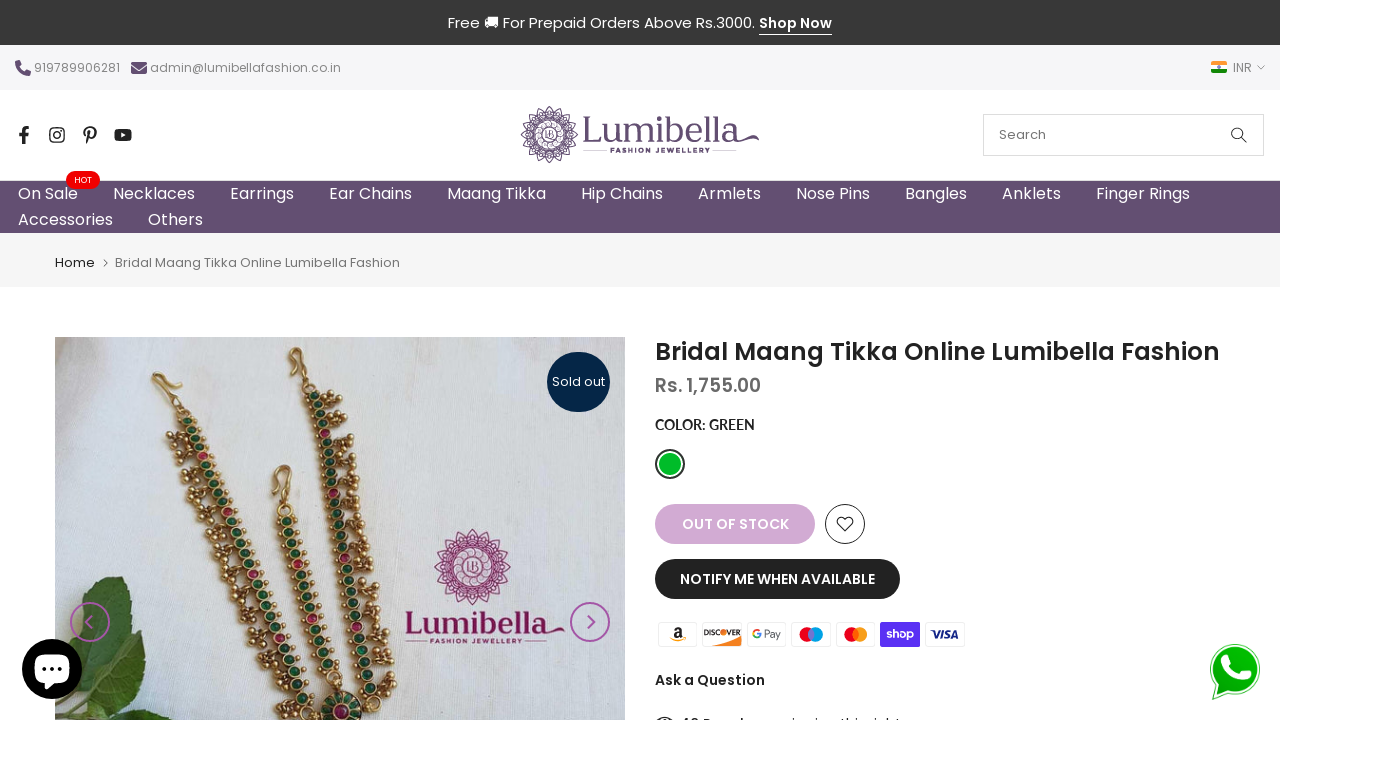

--- FILE ---
content_type: text/css
request_url: https://lumibellafashion.co.in/cdn/shop/t/12/assets/custom.css?v=65544419350378147231750067197
body_size: 234
content:
h3.t4s-fbt__title,.t4s-fbt__total-price{color:#222}:root{--jdgm-primary-color: #A456A6 !important;--jdgm-star-color: #A456A6 !important;--jdgm-write-review-bg-color: #A456A6 !important;--jdgm-paginate-color: #A456A6 !important;--jdgm-reviewer-name-color: #A456A6 !important}.t4s-product-title,.t4s-cat-title,.t4s-coll-style-7 .t4s-cat-title{font-size:18px!important;font-weight:400!important;margin-bottom:8px!important;line-height:1.3em!important}.lb-whatsapp-chat{position:fixed;right:20px;bottom:20px;z-index:999999}.lb-cart-message{padding:10px 30px;border-radius:10px;background-color:#634f72d6;color:#fff;font-weight:700;margin:auto auto 20px;width:fit-content}.box_cl_grid nt_cats_holder .t4s-cat-title{font-size:16px!important}.t4s-section-header__bot{background-color:#634f72}.t4s-navigation #t4s-nav-ul li a.t4s-pr{color:#fff}.t4s-nav__ul>li>a:hover{color:#eaeaea!important}.t4s-header__wrapper .t4s-container{padding-left:0;padding-right:0}.t4s-header__wrapper .t4s-section-header__mid{padding:0 15px}.t4s-product .t4s-product-badge{align-items:flex-start!important}#shopify-section-template--16536315461793__collections_list_MeVwxQ .t4s-cat-title{font-size:21px!important;font-weight:600!important}.t4s-product-title a,.t4s-full-width-link{border-bottom:0!important}.page-head.t4s-pr h1{font-size:28px}.is-remove-soldout-true .t4s-swatch__item.is--soldout{display:inline-block!important}.t4s-row-cols-lg-8 .flickityt4s-slider>.t4s-col-item{width:12.5%!important}.money{font-weight:600}.t4s-title{font-size:30px}.t4s-shipping-item .t4s-shipping-title{font-size:16px;font-weight:400;font-family:Lato}#t4s-popup__exit .t4s_ratio img{object-position:top}.t4s-container .t4s-banner-inner.t4s-col-lg-4{width:unset!important}.t4s-type__drop>.t4s-sub-menu a:not(:hover){color:#333}.shopify-policy__container{max-width:100%}.lumi_priceAdd{display:none;border:1px solid #ddd;padding:6px 0 6px 15px;margin-top:30px;transition:all 1.5s}.lumi_secondSelector:has(select[value=Chain]) .lumi_priceAdd{display:block!important}.lumi_priceAdd span{color:#a456a6;font-weight:800}#name_properties_QRqqgX,.lumi_priceAdd{width:75%;border-radius:8px}.grp-full-star polygon{fill:#a456a6!important}.grp-empty-star polygon{stroke:#a456a6!important}.jdgm-carousel-title-and-link,.jdgm-rev-widg__title{display:none}#shopify-block-AU3NYcDV4RCswNHBDR__judge_me_reviews_featured_carousel_xjGwy9>div{width:100%!important;max-width:100%!important}@media (min-width: 1025px){.t4s-row-cols-lg-4>.t4s-col-item,.t4s-row-cols-lg-4 .flickityt4s-slider>.t4s-col-item{width:25%!important}}@media (max-width: 767px){.t4s-title{font-size:calc(20px + .390625vw)!important}#shopify-section-template--16536315461793__collections_list_MeVwxQ .t4s-cat-title{font-size:calc(17px + .390625vw)!important;font-weight:600!important}.t4s-post-item .t4s-post-title{font-weight:600!important}.t4s-row-cols-lg-8 .flickityt4s-slider>.t4s-col-item{width:33.3%!important}.t4s-product-title,.t4s-cat-title,.t4s-coll-style-7 .t4s-cat-title{font-size:calc(14px + .390625vw)!important;line-height:1.4em!important}.t4s-content-position.t4s-container{width:65%!important}.lb-cart-message{width:90%}.t4s-mb__menu .t4s-only_icon_true .t4s-mb-nav__icon{border-left:unset!important}.t4s-footer-linklist li:last-child .footer-separator{display:none!important}}.t4s-page_cart__item.LBBC .t4s-quantity-cart-item button{pointer-events:none}.cart_item_40520507228218 .t4s-mini_cart__actions{display:none}
/*# sourceMappingURL=/cdn/shop/t/12/assets/custom.css.map?v=65544419350378147231750067197 */


--- FILE ---
content_type: text/javascript
request_url: https://lumibellafashion.co.in/cdn/shop/t/12/assets/custom.js?v=120003266901801806811729498581
body_size: -544
content:
$(document).ready(function(){setTimeout(function(){var currenturl=window.location.href;if(currenturl.includes("collections")&&!currenturl.includes("filter")){var elementToClick=$("#defaultSelect .filterinstock .filterinstock-href");elementToClick.length>0&&elementToClick.trigger("click")}},1e3);var secondSelect=document.getElementById("name_properties_QRqqgX");secondSelect.addEventListener("change",function(){const textContent=secondSelect.options[secondSelect.selectedIndex].text;textContent.includes("Back Chain")?document.querySelector(".lumi_priceAdd").style.display="block":document.querySelector(".lumi_priceAdd").style.display="none",secondSelect.setAttribute("value",textContent)})});
//# sourceMappingURL=/cdn/shop/t/12/assets/custom.js.map?v=120003266901801806811729498581
